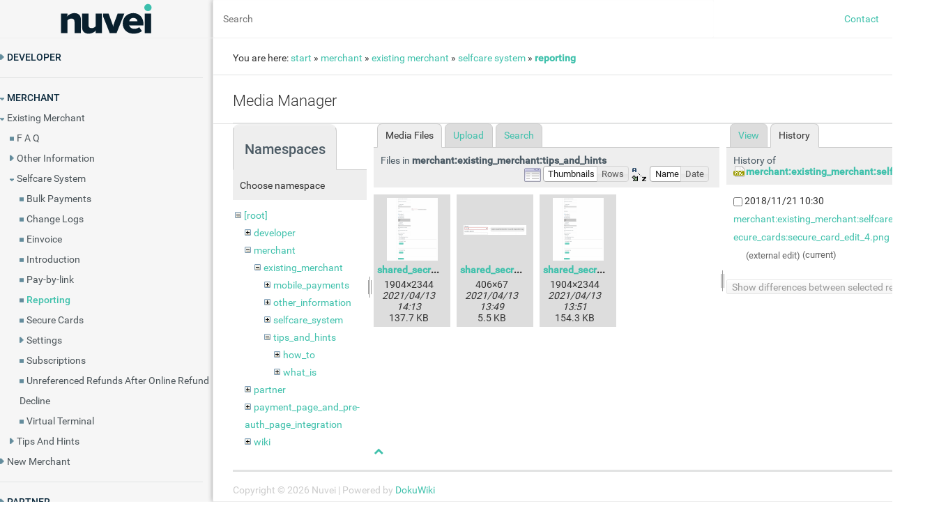

--- FILE ---
content_type: text/html; charset=utf-8
request_url: https://helpdesk.nuvei.com/doku.php?id=merchant:existing_merchant:selfcare_system:reporting&ns=merchant%3Aexisting_merchant%3Atips_and_hints&tab_files=files&do=media&tab_details=history&image=merchant%3Aexisting_merchant%3Aselfcare_system%3Asecure_cards%3Asecure_card_edit_4.png
body_size: 5543
content:
<!DOCTYPE html>
<html xmlns="http://www.w3.org/1999/xhtml" xml:lang="en" lang="en" dir="ltr">
<head>
    <meta http-equiv="Content-Type" content="text/html; charset=utf-8" />
    <title>Nuvei Knowledge Base</title>
    <meta name="generator" content="DokuWiki"/>
<meta name="theme-color" content="#008800"/>
<meta name="robots" content="noindex,nofollow"/>
<link rel="search" type="application/opensearchdescription+xml" href="/lib/exe/opensearch.php" title="Documentation"/>
<link rel="start" href="/"/>
<link rel="contents" href="/doku.php?id=merchant:existing_merchant:selfcare_system:reporting&amp;do=index" title="Sitemap"/>
<link rel="manifest" href="/lib/exe/manifest.php"/>
<link rel="alternate" type="application/rss+xml" title="Recent Changes" href="/feed.php"/>
<link rel="alternate" type="application/rss+xml" title="Current namespace" href="/feed.php?mode=list&amp;ns=merchant:existing_merchant:selfcare_system"/>
<link rel="alternate" type="text/html" title="Plain HTML" href="/doku.php?do=export_xhtml&amp;id=merchant:existing_merchant:selfcare_system:reporting"/>
<link rel="alternate" type="text/plain" title="Wiki Markup" href="/doku.php?do=export_raw&amp;id=merchant:existing_merchant:selfcare_system:reporting"/>
<link rel="stylesheet" type="text/css" href="/lib/exe/css.php?t=dokuwiki&amp;tseed=77d59315edfa967f1476831ddfbc9160"/>
<!--[if gte IE 9]><!-->
<script type="text/javascript">/*<![CDATA[*/var NS='merchant:existing_merchant:selfcare_system';var JSINFO = {"id":"merchant:existing_merchant:selfcare_system:reporting","namespace":"merchant:existing_merchant:selfcare_system","ACT":"media","useHeadingNavigation":0,"useHeadingContent":0};
/*!]]>*/</script>
<script type="text/javascript" charset="utf-8" src="/lib/exe/jquery.php?tseed=23f888679b4f1dc26eef34902aca964f"></script>
<script type="text/javascript" charset="utf-8" src="/lib/exe/js.php?t=dokuwiki&amp;tseed=77d59315edfa967f1476831ddfbc9160"></script>
<!--<![endif]-->
    <link rel="shortcut icon" href="../lib/tpl/Nuvei/images/favicon.ico" />
<link rel="apple-touch-icon" href="../lib/tpl/Nuvei/images/apple-touch-icon.png" />

    <script type="text/javascript" charset="utf-8" src="/lib/tpl/dokuwiki/js/common.js"></script>
    <script type="text/javascript" charset="utf-8" src="/lib/tpl/dokuwiki/js/sidebar.js"></script>
    <!-- ********** HEADER ********** -->
    <link rel="stylesheet" type="text/css" href="/lib/tpl/dokuwiki/_admin.css"/>
    <link rel="stylesheet" type="text/css" href="/lib/tpl/Nuvei/css/main.css"/>
    <link rel="stylesheet" type="text/css" href="/lib/tpl/dokuwiki/css/font-mfizz-2.4.1/font-mfizz.css"/>
    <link rel="stylesheet" type="text/css" href="/lib/styles/printstyle.css"/>
    
</head>

<body class="whitebg">

<div class="dokuwiki" id="dokuwiki">        
        <div class="wrapper">

        <div class="plus_sidebar">

            <div id="wn_sidebar">
                
                                <div class="stylehead whiteStripe"> 
               
                    <div class="header">
                        <a href="/doku.php?id=start" class="logo" id="dokuwiki__top">
                        </a>
                    </div>
                    <!-- end of header -->

                </div>
                <!-- end of stylehead -->

                <ul class="index"><li><a href="?id=developer">Developer</a></li><div class="indent"><li><a href="?id=developer:api_specification">Api Specification</a></li><div class="indent"><li><a href="?id=developer:api_specification:account_updater">Account Updater</a></li><li><a href="?id=developer:api_specification:change_log">Change Log</a></li><li><a href="?id=developer:api_specification:glossary">Glossary</a></li><li><a href="?id=developer:api_specification:hpp_background_validation">Hpp Background Validation</a></li><li><a href="?id=developer:api_specification:hpp_bulk_payments_features">Hpp Bulk Payments Features</a></li><li><a href="?id=developer:api_specification:hpp_payment_features">Hpp Payment Features</a></li><li><a href="?id=developer:api_specification:hpp_payment_features_applepay">Hpp Payment Features Applepay</a></li><li><a href="?id=developer:api_specification:hpp_payment_features_googlepay">Hpp Payment Features Googlepay</a></li><li><a href="?id=developer:api_specification:hpp_secure_card_features">Hpp Secure Card Features</a></li><li><a href="?id=developer:api_specification:hpp_subscription_features">Hpp Subscription Features</a></li><li><a href="?id=developer:api_specification:response_codes_and_messages">Response Codes And Messages</a></li><li><a href="?id=developer:api_specification:special_fields_and_parameters">Special Fields And Parameters</a></li><li><a href="?id=developer:api_specification:video_tutorials">Video Tutorials</a></li><li><a href="?id=developer:api_specification:xml_3d_secure">Xml 3d Secure</a></li><li><a href="?id=developer:api_specification:xml_account_verification_features">Xml Account Verification Features</a></li><li><a href="?id=developer:api_specification:xml_payment_features">Xml Payment Features</a></li><li><a href="?id=developer:api_specification:xml_payment_features_applepay">Xml Payment Features Applepay</a></li><li><a href="?id=developer:api_specification:xml_payment_features_einvoice">Xml Payment Features Einvoice</a></li><li><a href="?id=developer:api_specification:xml_payment_features_googlepay">Xml Payment Features Googlepay</a></li><li><a href="?id=developer:api_specification:xml_secure_card_features">Xml Secure Card Features</a></li><li><a href="?id=developer:api_specification:xml_subscription_features">Xml Subscription Features</a></li><li><a href="?id=developer:api_specification:xml_terminal_features">Xml Terminal Features</a></li></div><li><a href="?id=developer:api_specification_ach_jh">Api Specification Ach Jh</a></li><li><a href="?id=developer:f_a_q">F A Q</a></li><li><a href="?id=developer:important_integration_settings">Important Integration Settings</a></li><li><a href="?id=developer:integration_docs">Integration Docs</a></li><div class="indent"><li><a href="?id=developer:integration_docs:sandbox_testing">Sandbox Testing</a></li><li><a href="?id=developer:integration_docs:testing-guide">Testing-guide</a></li></div><li><a href="?id=developer:plugins">Plugins</a></li><div class="indent"><li><a href="?id=developer:plugins:magento">Magento</a></li><li><a href="?id=developer:plugins:opencart">Opencart</a></li><li><a href="?id=developer:plugins:woocommerce">Woocommerce</a></li><li><a href="?id=developer:plugins:wpecommerce">Wpecommerce</a></li></div><li><a href="?id=developer:sample_codes">Sample Codes</a></li><div class="indent"><li><a href="?id=developer:sample_codes:java.xml">Java.xml</a></li><li><a href="?id=developer:sample_codes:net_hosted_payments">Net Hosted Payments</a></li><li><a href="?id=developer:sample_codes:net_hosted_secure_cards_amazon_solution">Net Hosted Secure Cards Amazon Solution</a></li><li><a href="?id=developer:sample_codes:net_xml_payments">Net Xml Payments</a></li><li><a href="?id=developer:sample_codes:net_xml_secure_cards">Net Xml Secure Cards</a></li><li><a href="?id=developer:sample_codes:net_xml_subscriptions">Net Xml Subscriptions</a></li><li><a href="?id=developer:sample_codes:php_hosted_payment_with_secure_card_storage">Php Hosted Payment With Secure Card Storage</a></li><li><a href="?id=developer:sample_codes:php_hosted_payments">Php Hosted Payments</a></li><li><a href="?id=developer:sample_codes:php_hosted_secure_card_amazon_solution">Php Hosted Secure Card Amazon Solution</a></li><li><a href="?id=developer:sample_codes:php_hosted_secure_cards">Php Hosted Secure Cards</a></li><li><a href="?id=developer:sample_codes:php_hosted_subscriptions">Php Hosted Subscriptions</a></li><li><a href="?id=developer:sample_codes:php_xml_payments">Php Xml Payments</a></li><li><a href="?id=developer:sample_codes:php_xml_payments_with_3d_secure">Php Xml Payments With 3d Secure</a></li><li><a href="?id=developer:sample_codes:php_xml_secure_cards">Php Xml Secure Cards</a></li><li><a href="?id=developer:sample_codes:php_xml_subscriptions">Php Xml Subscriptions</a></li></div><li><a href="?id=developer:understanding_the_integration">Understanding The Integration</a></li></div><li><a href="?id=merchant">Merchant</a></li><div class="indent"><li><a href="?id=merchant:existing_merchant">Existing Merchant</a></li><div class="indent"><li><a href="?id=merchant:existing_merchant:f_a_q">F A Q</a></li><li><a href="?id=merchant:existing_merchant:other_information">Other Information</a></li><div class="indent"><li><a href="?id=merchant:existing_merchant:other_information:3d_secure">3d Secure</a></li><li><a href="?id=merchant:existing_merchant:other_information:pay_fac">Pay Fac</a></li><li><a href="?id=merchant:existing_merchant:other_information:transaction_responses">Transaction Responses</a></li></div><li><a href="?id=merchant:existing_merchant:selfcare_system">Selfcare System</a></li><div class="indent"><li><a href="?id=merchant:existing_merchant:selfcare_system:bulk_payments">Bulk Payments</a></li><li><a href="?id=merchant:existing_merchant:selfcare_system:change_logs">Change Logs</a></li><li><a href="?id=merchant:existing_merchant:selfcare_system:einvoice">Einvoice</a></li><li><a href="?id=merchant:existing_merchant:selfcare_system:introduction">Introduction</a></li><li><a href="?id=merchant:existing_merchant:selfcare_system:pay-by-link">Pay-by-link</a></li><li><span class="active">Reporting</span></li><li><a href="?id=merchant:existing_merchant:selfcare_system:secure_cards">Secure Cards</a></li><li><a href="?id=merchant:existing_merchant:selfcare_system:settings">Settings</a></li><div class="indent"><li><a href="?id=merchant:existing_merchant:selfcare_system:settings:account_updater">Account Updater</a></li><li><a href="?id=merchant:existing_merchant:selfcare_system:settings:apple_pay">Apple Pay</a></li><li><a href="?id=merchant:existing_merchant:selfcare_system:settings:cards">Cards</a></li><li><a href="?id=merchant:existing_merchant:selfcare_system:settings:custom_fields">Custom Fields</a></li><li><a href="?id=merchant:existing_merchant:selfcare_system:settings:dynamic_descriptors">Dynamic Descriptors</a></li><li><a href="?id=merchant:existing_merchant:selfcare_system:settings:e-mail_alerts">E-mail Alerts</a></li><li><a href="?id=merchant:existing_merchant:selfcare_system:settings:enhanced_data_templates">Enhanced Data Templates</a></li><li><a href="?id=merchant:existing_merchant:selfcare_system:settings:pay_pages">Pay Pages</a></li><li><a href="?id=merchant:existing_merchant:selfcare_system:settings:receipt">Receipt</a></li><li><a href="?id=merchant:existing_merchant:selfcare_system:settings:routing_balancing">Routing Balancing</a></li><li><a href="?id=merchant:existing_merchant:selfcare_system:settings:sms_alerts">Sms Alerts</a></li><li><a href="?id=merchant:existing_merchant:selfcare_system:settings:terminal">Terminal</a></li><li><a href="?id=merchant:existing_merchant:selfcare_system:settings:users_delete_user">Users Delete User</a></li><li><a href="?id=merchant:existing_merchant:selfcare_system:settings:users_existing_user">Users Existing User</a></li><li><a href="?id=merchant:existing_merchant:selfcare_system:settings:users_new_user">Users New User</a></li><li><a href="?id=merchant:existing_merchant:selfcare_system:settings:users_permissions">Users Permissions</a></li></div><li><a href="?id=merchant:existing_merchant:selfcare_system:subscriptions">Subscriptions</a></li><li><a href="?id=merchant:existing_merchant:selfcare_system:unreferenced_refunds_after_online_refund_decline">Unreferenced Refunds After Online Refund Decline</a></li><li><a href="?id=merchant:existing_merchant:selfcare_system:virtual_terminal">Virtual Terminal</a></li></div><li><a href="?id=merchant:existing_merchant:tips_and_hints">Tips And Hints</a></li><div class="indent"><li><a href="?id=merchant:existing_merchant:tips_and_hints:glossary">Glossary</a></li><li><a href="?id=merchant:existing_merchant:tips_and_hints:how_to">How To</a></li><li><a href="?id=merchant:existing_merchant:tips_and_hints:what_is">What Is</a></li></div></div><li><a href="?id=merchant:new_merchant">New Merchant</a></li><div class="indent"><li><a href="?id=merchant:new_merchant:benefits">Benefits</a></li><li><a href="?id=merchant:new_merchant:products">Products</a></li></div></div><li><a href="?id=partner">Partner</a></li><div class="indent"><li><a href="?id=partner:admin_system">Admin System</a></li><div class="indent"><li><a href="?id=partner:admin_system:feature_information">Feature Information</a></li><li><a href="?id=partner:admin_system:introduction">Introduction</a></li><li><a href="?id=partner:admin_system:merchant_details">Merchant Details</a></li><li><a href="?id=partner:admin_system:terminal_setup">Terminal Setup</a></li><li><a href="?id=partner:admin_system:users">Users</a></li></div></div></ul>            </div>


            <div class="page">

                <div class="page_header">
                    <form action="/doku.php?id=start" method="get" role="search" class="search doku_form" id="dw__search" accept-charset="utf-8"><input type="hidden" name="do" value="search" /><input type="hidden" name="id" value="merchant:existing_merchant:selfcare_system:reporting" /><div class="no"><input name="q" type="text" class="edit" title="[F]" accesskey="f" placeholder="Search" autocomplete="on" id="qsearch__in" value="" /><button value="1" type="submit" title="Search">Search</button><div id="qsearch__out" class="ajax_qsearch JSpopup"></div></div></form>
                    <div id="custom_menu">
                        <ul>
                            <li><a href="https://testhelpdesknuveicom.worldnettps.com/doku.php?id=contact_general">Contact</a></li>
                            <li><a href="/doku.php?do=login">Log In</a></li>                        </ul>
                    </div>

                </div>

                
                
                                    <div class="breadcrumbs"><div class="content"><span class="bchead">You are here: </span><span class="home"><bdi><a href="/doku.php?id=start" class="wikilink1" title="start">start</a></bdi></span> » <bdi><a href="/doku.php?id=merchant" class="wikilink1" title="merchant">merchant</a></bdi> » <bdi><a href="/doku.php?id=merchant:existing_merchant" class="wikilink1" title="merchant:existing_merchant">existing_merchant</a></bdi> » <bdi><a href="/doku.php?id=merchant:existing_merchant:selfcare_system" class="wikilink1" title="merchant:existing_merchant:selfcare_system">selfcare_system</a></bdi> » <bdi><span class="curid"><a href="/doku.php?id=merchant:existing_merchant:selfcare_system:reporting" class="wikilink1" title="merchant:existing_merchant:selfcare_system:reporting">reporting</a></span></bdi></div></div>                
                <div id="wn_main_window"></div> 

                <div class="article">

                    <button class="article">Select Article <a class="button-down-to-x"></a></button><div id="listnavigation"><ul class="index"><li><a href="?id=developer">Developer</a></li><div class="indent"><li><a href="?id=developer:api_specification">Api Specification</a></li><div class="indent"><li><a href="?id=developer:api_specification:account_updater">Account Updater</a></li><li><a href="?id=developer:api_specification:change_log">Change Log</a></li><li><a href="?id=developer:api_specification:glossary">Glossary</a></li><li><a href="?id=developer:api_specification:hpp_background_validation">Hpp Background Validation</a></li><li><a href="?id=developer:api_specification:hpp_bulk_payments_features">Hpp Bulk Payments Features</a></li><li><a href="?id=developer:api_specification:hpp_payment_features">Hpp Payment Features</a></li><li><a href="?id=developer:api_specification:hpp_payment_features_applepay">Hpp Payment Features Applepay</a></li><li><a href="?id=developer:api_specification:hpp_payment_features_googlepay">Hpp Payment Features Googlepay</a></li><li><a href="?id=developer:api_specification:hpp_secure_card_features">Hpp Secure Card Features</a></li><li><a href="?id=developer:api_specification:hpp_subscription_features">Hpp Subscription Features</a></li><li><a href="?id=developer:api_specification:response_codes_and_messages">Response Codes And Messages</a></li><li><a href="?id=developer:api_specification:special_fields_and_parameters">Special Fields And Parameters</a></li><li><a href="?id=developer:api_specification:video_tutorials">Video Tutorials</a></li><li><a href="?id=developer:api_specification:xml_3d_secure">Xml 3d Secure</a></li><li><a href="?id=developer:api_specification:xml_account_verification_features">Xml Account Verification Features</a></li><li><a href="?id=developer:api_specification:xml_payment_features">Xml Payment Features</a></li><li><a href="?id=developer:api_specification:xml_payment_features_applepay">Xml Payment Features Applepay</a></li><li><a href="?id=developer:api_specification:xml_payment_features_einvoice">Xml Payment Features Einvoice</a></li><li><a href="?id=developer:api_specification:xml_payment_features_googlepay">Xml Payment Features Googlepay</a></li><li><a href="?id=developer:api_specification:xml_secure_card_features">Xml Secure Card Features</a></li><li><a href="?id=developer:api_specification:xml_subscription_features">Xml Subscription Features</a></li><li><a href="?id=developer:api_specification:xml_terminal_features">Xml Terminal Features</a></li></div><li><a href="?id=developer:api_specification_ach_jh">Api Specification Ach Jh</a></li><li><a href="?id=developer:f_a_q">F A Q</a></li><li><a href="?id=developer:important_integration_settings">Important Integration Settings</a></li><li><a href="?id=developer:integration_docs">Integration Docs</a></li><div class="indent"><li><a href="?id=developer:integration_docs:sandbox_testing">Sandbox Testing</a></li><li><a href="?id=developer:integration_docs:testing-guide">Testing-guide</a></li></div><li><a href="?id=developer:plugins">Plugins</a></li><div class="indent"><li><a href="?id=developer:plugins:magento">Magento</a></li><li><a href="?id=developer:plugins:opencart">Opencart</a></li><li><a href="?id=developer:plugins:woocommerce">Woocommerce</a></li><li><a href="?id=developer:plugins:wpecommerce">Wpecommerce</a></li></div><li><a href="?id=developer:sample_codes">Sample Codes</a></li><div class="indent"><li><a href="?id=developer:sample_codes:java.xml">Java.xml</a></li><li><a href="?id=developer:sample_codes:net_hosted_payments">Net Hosted Payments</a></li><li><a href="?id=developer:sample_codes:net_hosted_secure_cards_amazon_solution">Net Hosted Secure Cards Amazon Solution</a></li><li><a href="?id=developer:sample_codes:net_xml_payments">Net Xml Payments</a></li><li><a href="?id=developer:sample_codes:net_xml_secure_cards">Net Xml Secure Cards</a></li><li><a href="?id=developer:sample_codes:net_xml_subscriptions">Net Xml Subscriptions</a></li><li><a href="?id=developer:sample_codes:php_hosted_payment_with_secure_card_storage">Php Hosted Payment With Secure Card Storage</a></li><li><a href="?id=developer:sample_codes:php_hosted_payments">Php Hosted Payments</a></li><li><a href="?id=developer:sample_codes:php_hosted_secure_card_amazon_solution">Php Hosted Secure Card Amazon Solution</a></li><li><a href="?id=developer:sample_codes:php_hosted_secure_cards">Php Hosted Secure Cards</a></li><li><a href="?id=developer:sample_codes:php_hosted_subscriptions">Php Hosted Subscriptions</a></li><li><a href="?id=developer:sample_codes:php_xml_payments">Php Xml Payments</a></li><li><a href="?id=developer:sample_codes:php_xml_payments_with_3d_secure">Php Xml Payments With 3d Secure</a></li><li><a href="?id=developer:sample_codes:php_xml_secure_cards">Php Xml Secure Cards</a></li><li><a href="?id=developer:sample_codes:php_xml_subscriptions">Php Xml Subscriptions</a></li></div><li><a href="?id=developer:understanding_the_integration">Understanding The Integration</a></li></div><li><a href="?id=merchant">Merchant</a></li><div class="indent"><li><a href="?id=merchant:existing_merchant">Existing Merchant</a></li><div class="indent"><li><a href="?id=merchant:existing_merchant:f_a_q">F A Q</a></li><li><a href="?id=merchant:existing_merchant:other_information">Other Information</a></li><div class="indent"><li><a href="?id=merchant:existing_merchant:other_information:3d_secure">3d Secure</a></li><li><a href="?id=merchant:existing_merchant:other_information:pay_fac">Pay Fac</a></li><li><a href="?id=merchant:existing_merchant:other_information:transaction_responses">Transaction Responses</a></li></div><li><a href="?id=merchant:existing_merchant:selfcare_system">Selfcare System</a></li><div class="indent"><li><a href="?id=merchant:existing_merchant:selfcare_system:bulk_payments">Bulk Payments</a></li><li><a href="?id=merchant:existing_merchant:selfcare_system:change_logs">Change Logs</a></li><li><a href="?id=merchant:existing_merchant:selfcare_system:einvoice">Einvoice</a></li><li><a href="?id=merchant:existing_merchant:selfcare_system:introduction">Introduction</a></li><li><a href="?id=merchant:existing_merchant:selfcare_system:pay-by-link">Pay-by-link</a></li><li><span class="active">Reporting</span></li><li><a href="?id=merchant:existing_merchant:selfcare_system:secure_cards">Secure Cards</a></li><li><a href="?id=merchant:existing_merchant:selfcare_system:settings">Settings</a></li><div class="indent"><li><a href="?id=merchant:existing_merchant:selfcare_system:settings:account_updater">Account Updater</a></li><li><a href="?id=merchant:existing_merchant:selfcare_system:settings:apple_pay">Apple Pay</a></li><li><a href="?id=merchant:existing_merchant:selfcare_system:settings:cards">Cards</a></li><li><a href="?id=merchant:existing_merchant:selfcare_system:settings:custom_fields">Custom Fields</a></li><li><a href="?id=merchant:existing_merchant:selfcare_system:settings:dynamic_descriptors">Dynamic Descriptors</a></li><li><a href="?id=merchant:existing_merchant:selfcare_system:settings:e-mail_alerts">E-mail Alerts</a></li><li><a href="?id=merchant:existing_merchant:selfcare_system:settings:enhanced_data_templates">Enhanced Data Templates</a></li><li><a href="?id=merchant:existing_merchant:selfcare_system:settings:pay_pages">Pay Pages</a></li><li><a href="?id=merchant:existing_merchant:selfcare_system:settings:receipt">Receipt</a></li><li><a href="?id=merchant:existing_merchant:selfcare_system:settings:routing_balancing">Routing Balancing</a></li><li><a href="?id=merchant:existing_merchant:selfcare_system:settings:sms_alerts">Sms Alerts</a></li><li><a href="?id=merchant:existing_merchant:selfcare_system:settings:terminal">Terminal</a></li><li><a href="?id=merchant:existing_merchant:selfcare_system:settings:users_delete_user">Users Delete User</a></li><li><a href="?id=merchant:existing_merchant:selfcare_system:settings:users_existing_user">Users Existing User</a></li><li><a href="?id=merchant:existing_merchant:selfcare_system:settings:users_new_user">Users New User</a></li><li><a href="?id=merchant:existing_merchant:selfcare_system:settings:users_permissions">Users Permissions</a></li></div><li><a href="?id=merchant:existing_merchant:selfcare_system:subscriptions">Subscriptions</a></li><li><a href="?id=merchant:existing_merchant:selfcare_system:unreferenced_refunds_after_online_refund_decline">Unreferenced Refunds After Online Refund Decline</a></li><li><a href="?id=merchant:existing_merchant:selfcare_system:virtual_terminal">Virtual Terminal</a></li></div><li><a href="?id=merchant:existing_merchant:tips_and_hints">Tips And Hints</a></li><div class="indent"><li><a href="?id=merchant:existing_merchant:tips_and_hints:glossary">Glossary</a></li><li><a href="?id=merchant:existing_merchant:tips_and_hints:how_to">How To</a></li><li><a href="?id=merchant:existing_merchant:tips_and_hints:what_is">What Is</a></li></div></div><li><a href="?id=merchant:new_merchant">New Merchant</a></li><div class="indent"><li><a href="?id=merchant:new_merchant:benefits">Benefits</a></li><li><a href="?id=merchant:new_merchant:products">Products</a></li></div></div><li><a href="?id=partner">Partner</a></li><div class="indent"><li><a href="?id=partner:admin_system">Admin System</a></li><div class="indent"><li><a href="?id=partner:admin_system:feature_information">Feature Information</a></li><li><a href="?id=partner:admin_system:introduction">Introduction</a></li><li><a href="?id=partner:admin_system:merchant_details">Merchant Details</a></li><li><a href="?id=partner:admin_system:terminal_setup">Terminal Setup</a></li><li><a href="?id=partner:admin_system:users">Users</a></li></div></div></ul></div>                    <!-- wikipage start -->
                    <div id="mediamanager__page">
<h1>Media Manager</h1>
<div class="panel namespaces">
<h2>Namespaces</h2>
<div class="panelHeader">Choose namespace</div>
<div class="panelContent" id="media__tree">

<ul class="idx">
<li class="media level0 open"><img src="/lib/images/minus.gif" alt="−" /><div class="li"><a href="/doku.php?id=merchant:existing_merchant:selfcare_system:reporting&amp;ns=&amp;tab_files=files&amp;do=media&amp;tab_details=history&amp;image=merchant%3Aexisting_merchant%3Aselfcare_system%3Asecure_cards%3Asecure_card_edit_4.png" class="idx_dir">[root]</a></div>
<ul class="idx">
<li class="media level1 closed"><img src="/lib/images/plus.gif" alt="+" /><div class="li"><a href="/doku.php?id=merchant:existing_merchant:selfcare_system:reporting&amp;ns=developer&amp;tab_files=files&amp;do=media&amp;tab_details=history&amp;image=merchant%3Aexisting_merchant%3Aselfcare_system%3Asecure_cards%3Asecure_card_edit_4.png" class="idx_dir">developer</a></div></li>
<li class="media level1 open"><img src="/lib/images/minus.gif" alt="−" /><div class="li"><a href="/doku.php?id=merchant:existing_merchant:selfcare_system:reporting&amp;ns=merchant&amp;tab_files=files&amp;do=media&amp;tab_details=history&amp;image=merchant%3Aexisting_merchant%3Aselfcare_system%3Asecure_cards%3Asecure_card_edit_4.png" class="idx_dir">merchant</a></div>
<ul class="idx">
<li class="media level2 open"><img src="/lib/images/minus.gif" alt="−" /><div class="li"><a href="/doku.php?id=merchant:existing_merchant:selfcare_system:reporting&amp;ns=merchant%3Aexisting_merchant&amp;tab_files=files&amp;do=media&amp;tab_details=history&amp;image=merchant%3Aexisting_merchant%3Aselfcare_system%3Asecure_cards%3Asecure_card_edit_4.png" class="idx_dir">existing_merchant</a></div>
<ul class="idx">
<li class="media level3 closed"><img src="/lib/images/plus.gif" alt="+" /><div class="li"><a href="/doku.php?id=merchant:existing_merchant:selfcare_system:reporting&amp;ns=merchant%3Aexisting_merchant%3Amobile_payments&amp;tab_files=files&amp;do=media&amp;tab_details=history&amp;image=merchant%3Aexisting_merchant%3Aselfcare_system%3Asecure_cards%3Asecure_card_edit_4.png" class="idx_dir">mobile_payments</a></div></li>
<li class="media level3 closed"><img src="/lib/images/plus.gif" alt="+" /><div class="li"><a href="/doku.php?id=merchant:existing_merchant:selfcare_system:reporting&amp;ns=merchant%3Aexisting_merchant%3Aother_information&amp;tab_files=files&amp;do=media&amp;tab_details=history&amp;image=merchant%3Aexisting_merchant%3Aselfcare_system%3Asecure_cards%3Asecure_card_edit_4.png" class="idx_dir">other_information</a></div></li>
<li class="media level3 closed"><img src="/lib/images/plus.gif" alt="+" /><div class="li"><a href="/doku.php?id=merchant:existing_merchant:selfcare_system:reporting&amp;ns=merchant%3Aexisting_merchant%3Aselfcare_system&amp;tab_files=files&amp;do=media&amp;tab_details=history&amp;image=merchant%3Aexisting_merchant%3Aselfcare_system%3Asecure_cards%3Asecure_card_edit_4.png" class="idx_dir">selfcare_system</a></div></li>
<li class="media level3 open"><img src="/lib/images/minus.gif" alt="−" /><div class="li"><a href="/doku.php?id=merchant:existing_merchant:selfcare_system:reporting&amp;ns=merchant%3Aexisting_merchant%3Atips_and_hints&amp;tab_files=files&amp;do=media&amp;tab_details=history&amp;image=merchant%3Aexisting_merchant%3Aselfcare_system%3Asecure_cards%3Asecure_card_edit_4.png" class="idx_dir">tips_and_hints</a></div>
<ul class="idx">
<li class="media level4 closed"><img src="/lib/images/plus.gif" alt="+" /><div class="li"><a href="/doku.php?id=merchant:existing_merchant:selfcare_system:reporting&amp;ns=merchant%3Aexisting_merchant%3Atips_and_hints%3Ahow_to&amp;tab_files=files&amp;do=media&amp;tab_details=history&amp;image=merchant%3Aexisting_merchant%3Aselfcare_system%3Asecure_cards%3Asecure_card_edit_4.png" class="idx_dir">how_to</a></div></li>
<li class="media level4 closed"><img src="/lib/images/plus.gif" alt="+" /><div class="li"><a href="/doku.php?id=merchant:existing_merchant:selfcare_system:reporting&amp;ns=merchant%3Aexisting_merchant%3Atips_and_hints%3Awhat_is&amp;tab_files=files&amp;do=media&amp;tab_details=history&amp;image=merchant%3Aexisting_merchant%3Aselfcare_system%3Asecure_cards%3Asecure_card_edit_4.png" class="idx_dir">what_is</a></div></li>
</ul>
</li>
</ul>
</li>
</ul>
</li>
<li class="media level1 closed"><img src="/lib/images/plus.gif" alt="+" /><div class="li"><a href="/doku.php?id=merchant:existing_merchant:selfcare_system:reporting&amp;ns=partner&amp;tab_files=files&amp;do=media&amp;tab_details=history&amp;image=merchant%3Aexisting_merchant%3Aselfcare_system%3Asecure_cards%3Asecure_card_edit_4.png" class="idx_dir">partner</a></div></li>
<li class="media level1 closed"><img src="/lib/images/plus.gif" alt="+" /><div class="li"><a href="/doku.php?id=merchant:existing_merchant:selfcare_system:reporting&amp;ns=payment_page_and_pre-auth_page_integration&amp;tab_files=files&amp;do=media&amp;tab_details=history&amp;image=merchant%3Aexisting_merchant%3Aselfcare_system%3Asecure_cards%3Asecure_card_edit_4.png" class="idx_dir">payment_page_and_pre-auth_page_integration</a></div></li>
<li class="media level1 closed"><img src="/lib/images/plus.gif" alt="+" /><div class="li"><a href="/doku.php?id=merchant:existing_merchant:selfcare_system:reporting&amp;ns=wiki&amp;tab_files=files&amp;do=media&amp;tab_details=history&amp;image=merchant%3Aexisting_merchant%3Aselfcare_system%3Asecure_cards%3Asecure_card_edit_4.png" class="idx_dir">wiki</a></div></li>
</ul></li>
</ul>
</div>
</div>
<div class="panel filelist">
<h2 class="a11y">Media Files</h2>
<ul class="tabs">
<li><strong>Media Files</strong></li>
<li><a href="/doku.php?id=merchant:existing_merchant:selfcare_system:reporting&amp;tab_files=upload&amp;do=media&amp;tab_details=history&amp;image=merchant%3Aexisting_merchant%3Aselfcare_system%3Asecure_cards%3Asecure_card_edit_4.png&amp;ns=merchant%3Aexisting_merchant%3Atips_and_hints">Upload</a></li>
<li><a href="/doku.php?id=merchant:existing_merchant:selfcare_system:reporting&amp;tab_files=search&amp;do=media&amp;tab_details=history&amp;image=merchant%3Aexisting_merchant%3Aselfcare_system%3Asecure_cards%3Asecure_card_edit_4.png&amp;ns=merchant%3Aexisting_merchant%3Atips_and_hints">Search</a></li>
</ul>
<div class="panelHeader">
<h3>Files in <strong>merchant:existing_merchant:tips_and_hints</strong></h3>
<form class="options" method="get" action="/doku.php?id=merchant:existing_merchant:selfcare_system:reporting" accept-charset="utf-8"><div class="no">
<input type="hidden" name="do" value="media" /><input type="hidden" name="tab_files" value="files" /><input type="hidden" name="tab_details" value="history" /><input type="hidden" name="image" value="merchant:existing_merchant:selfcare_system:secure_cards:secure_card_edit_4.png" /><input type="hidden" name="ns" value="merchant:existing_merchant:tips_and_hints" /><ul>
<li class="listType"><label class="thumbs" for="listType__thumbs"><input type="radio" id="listType__thumbs" name="list_dwmedia" value="thumbs" checked="checked" /> <span>Thumbnails</span></label>
<label class="rows" for="listType__rows"><input type="radio" id="listType__rows" name="list_dwmedia" value="rows" /> <span>Rows</span></label>
</li>
<li class="sortBy"><label class="name" for="sortBy__name"><input type="radio" id="sortBy__name" name="sort_dwmedia" value="name" checked="checked" /> <span>Name</span></label>
<label class="date" for="sortBy__date"><input type="radio" id="sortBy__date" name="sort_dwmedia" value="date" /> <span>Date</span></label>
</li>
<li><button type="submit">Apply</button>
</li>
</ul>
</div></form>
</div>
<div class="panelContent">
<ul class="thumbs"><li><dl title="merchant:existing_merchant:tips_and_hints:shared_secret.png">
<dt><a id="l_:merchant:existing_merchant:tips_and_hints:shared_secret.png" class="image thumb" href="/doku.php?id=merchant:existing_merchant:selfcare_system:reporting&amp;image=merchant%3Aexisting_merchant%3Atips_and_hints%3Ashared_secret.png&amp;ns=merchant%3Aexisting_merchant%3Atips_and_hints&amp;tab_details=view&amp;do=media&amp;tab_files=files"><img src="/lib/exe/fetch.php?w=73&amp;h=90&amp;t=1618337632&amp;tok=e3e336&amp;media=merchant:existing_merchant:tips_and_hints:shared_secret.png" alt="merchant:existing_merchant:tips_and_hints:shared_secret.png" /></a></dt>
<dd class="name"><a href="/doku.php?id=merchant:existing_merchant:selfcare_system:reporting&amp;image=merchant%3Aexisting_merchant%3Atips_and_hints%3Ashared_secret.png&amp;ns=merchant%3Aexisting_merchant%3Atips_and_hints&amp;tab_details=view&amp;do=media&amp;tab_files=files" id="h_:merchant:existing_merchant:tips_and_hints:shared_secret.png">shared_secret.png</a></dd>
<dd class="size">1904&#215;2344</dd>
<dd class="date">2021/04/13 14:13</dd>
<dd class="filesize">137.7 KB</dd>
</dl></li>
<li><dl title="merchant:existing_merchant:tips_and_hints:shared_secret_16min.png">
<dt><a id="l_:merchant:existing_merchant:tips_and_hints:shared_secret_16min.png" class="image thumb" href="/doku.php?id=merchant:existing_merchant:selfcare_system:reporting&amp;image=merchant%3Aexisting_merchant%3Atips_and_hints%3Ashared_secret_16min.png&amp;ns=merchant%3Aexisting_merchant%3Atips_and_hints&amp;tab_details=view&amp;do=media&amp;tab_files=files"><img src="/lib/exe/fetch.php?w=90&amp;h=14&amp;t=1618336146&amp;tok=fcca9b&amp;media=merchant:existing_merchant:tips_and_hints:shared_secret_16min.png" alt="merchant:existing_merchant:tips_and_hints:shared_secret_16min.png" /></a></dt>
<dd class="name"><a href="/doku.php?id=merchant:existing_merchant:selfcare_system:reporting&amp;image=merchant%3Aexisting_merchant%3Atips_and_hints%3Ashared_secret_16min.png&amp;ns=merchant%3Aexisting_merchant%3Atips_and_hints&amp;tab_details=view&amp;do=media&amp;tab_files=files" id="h_:merchant:existing_merchant:tips_and_hints:shared_secret_16min.png">shared_secret_16min.png</a></dd>
<dd class="size">406&#215;67</dd>
<dd class="date">2021/04/13 13:49</dd>
<dd class="filesize">5.5 KB</dd>
</dl></li>
<li><dl title="merchant:existing_merchant:tips_and_hints:shared_secret_16min2.png">
<dt><a id="l_:merchant:existing_merchant:tips_and_hints:shared_secret_16min2.png" class="image thumb" href="/doku.php?id=merchant:existing_merchant:selfcare_system:reporting&amp;image=merchant%3Aexisting_merchant%3Atips_and_hints%3Ashared_secret_16min2.png&amp;ns=merchant%3Aexisting_merchant%3Atips_and_hints&amp;tab_details=view&amp;do=media&amp;tab_files=files"><img src="/lib/exe/fetch.php?w=73&amp;h=90&amp;t=1618336262&amp;tok=cc68e0&amp;media=merchant:existing_merchant:tips_and_hints:shared_secret_16min2.png" alt="merchant:existing_merchant:tips_and_hints:shared_secret_16min2.png" /></a></dt>
<dd class="name"><a href="/doku.php?id=merchant:existing_merchant:selfcare_system:reporting&amp;image=merchant%3Aexisting_merchant%3Atips_and_hints%3Ashared_secret_16min2.png&amp;ns=merchant%3Aexisting_merchant%3Atips_and_hints&amp;tab_details=view&amp;do=media&amp;tab_files=files" id="h_:merchant:existing_merchant:tips_and_hints:shared_secret_16min2.png">shared_secret_16min2.png</a></dd>
<dd class="size">1904&#215;2344</dd>
<dd class="date">2021/04/13 13:51</dd>
<dd class="filesize">154.3 KB</dd>
</dl></li>
</ul>
</div>
</div>
<div class="panel file">
<h2 class="a11y">File</h2>
<ul class="tabs">
<li><a href="/doku.php?id=merchant:existing_merchant:selfcare_system:reporting&amp;tab_details=view&amp;do=media&amp;tab_files=files&amp;image=merchant%3Aexisting_merchant%3Aselfcare_system%3Asecure_cards%3Asecure_card_edit_4.png&amp;ns=merchant%3Aexisting_merchant%3Atips_and_hints">View</a></li>
<li><strong>History</strong></li>
</ul>
<div class="panelHeader"><h3>History of <strong><a href="/lib/exe/fetch.php?media=merchant:existing_merchant:selfcare_system:secure_cards:secure_card_edit_4.png" class="select mediafile mf_png" title="View original file">merchant:existing_merchant:selfcare_system:secure_cards:secure_card_edit_4.png</a></strong></h3></div>
<div class="panelContent">
<form id="page__revisions" class="changes" action="/doku.php?id=merchant:existing_merchant:selfcare_system:reporting&amp;image=merchant%3Aexisting_merchant%3Aselfcare_system%3Asecure_cards%3Asecure_card_edit_4.png&amp;do=media&amp;tab_files=files&amp;tab_details=history&amp;ns=merchant%3Aexisting_merchant%3Atips_and_hints" method="post" accept-charset="utf-8"><div class="no">
<input type="hidden" name="sectok" value="" /><input type="hidden" name="mediado" value="diff" /><ul >
<li >
<div class="li">
<input type="checkbox" name="rev2[]" value="current"/>
<span class="date">
2018/11/21 10:30</span>
<img src="/lib/images/blank.gif" width="15" height="11" alt="" /><a class="wikilink1" href="/doku.php?id=merchant:existing_merchant:selfcare_system:reporting&amp;image=merchant%3Aexisting_merchant%3Aselfcare_system%3Asecure_cards%3Asecure_card_edit_4.png&amp;tab_details=view&amp;do=media&amp;tab_files=files&amp;ns=merchant%3Aexisting_merchant%3Atips_and_hints">
merchant:existing_merchant:selfcare_system:secure_cards:secure_card_edit_4.png</a>
<div >
<span class="user">
(external edit)</span>
(current)</div>
</div>
</li>
</ul>
<button type="submit">Show differences between selected revisions</button>
</div></form>
<div class="pagenav"></div></div>
</div>
</div>

                        <!-- wikipage stop -->
                                        </div>
            
                <div class="stylefoot">
                    <a class="nolink" href="#dw__search">
                        <!-- <button class="button" value="" title=""> -->
                            <span class="fa fa-chevron-up"></span>
                        <!-- </button> -->
                    </a>
                    
                    <div class="footerColumns">

                        <div class="col">
                            <h4>Worldnet</h4>
                            <ul>
                                <li>
                                    <a href="test.html">About Worldnet</a>
                                </li>
                                <li>
                                    <a href="test.html">Solutions</a>
                                </li>
                                <li>
                                    <a href="test.html">Plans & Pricing</a>
                                </li>
                            </ul>
                        </div>

                        <div class="col">
                            <h4>Learn More</h4>
                            <ul>
                                <li>
                                    <a href="test.html">PCI Compliance</a>
                                </li>
                                <li>
                                    <a href="test.html">Video Tutorials</a>
                                </li>
                                <li>
                                    <a href="test.html">General FAQ</a>
                                </li>
                            </ul>
                        </div>

                        <div class="col">
                            <h4>Request</h4>
                            <ul>
                                <li>
                                    <a href="test.html">Selfcare System Demo</a>
                                </li>
                                <li>
                                    <a href="test.html">Admin System Demo</a>
                                </li>
                                <li>
                                    <a href="test.html">Test Account</a>
                                </li>
                            </ul>
                        </div>

                        <div class="col">
                            <h4>Contact Us</h4>
                            <ul>
                                <li>
                                    <a href="test.html">Support Team</a>
                                </li>
                                <li>
                                    <a href="test.html">Sales Team</a>
                                </li>
                                <li>
                                    <a href="test.html">Send us your questions</a>
                                </li>
                            </ul>                                
                        </div>

                    </div>

                    

                    <div class="copy">
                        Copyright © 2026 Nuvei | Powered by <a href="https://www.dokuwiki.org/" target="_blank">DokuWiki</a>
                        <div>
                                                    </div>
                        <div>
                                                    </div>

                    </div>

                </div>

            </div>
            <!-- end of page -->

            <div class="no">
                <img src="/lib/exe/indexer.php?id=merchant%3Aexisting_merchant%3Aselfcare_system%3Areporting&amp;1769004361" width="2" height="1" alt="" />            </div>

        </div>
        <!-- end of plus_sidebar -->
        




    </div>
    <!-- end of wrapper -->
        
</div>
<!-- end of dokuwiki -->


<div class="license">Except where otherwise noted, content on this wiki is licensed under the following license: <bdi><a href="http://creativecommons.org/licenses/by-sa/4.0/" rel="license" class="urlextern">CC Attribution-Share Alike 4.0 International</a></bdi></div>
</body>
</html> 
